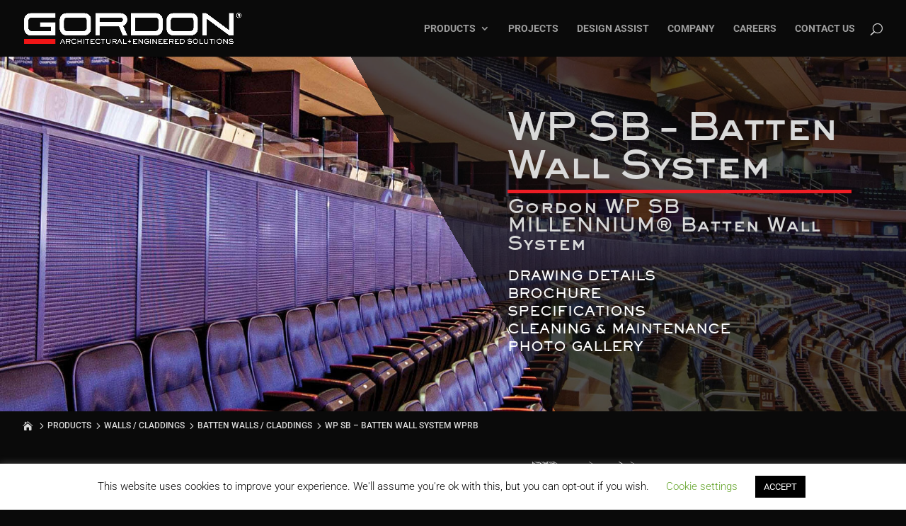

--- FILE ---
content_type: text/css
request_url: https://www.gordon-inc.com/wp-content/et-cache/11272/et-core-unified-11272.min.css?ver=1768999672
body_size: 2747
content:
p:not(.has-background):last-of-type{padding-bottom:0em}sup{top:-1em}h1{padding-bottom:3px;margin-bottom:3px;color:#ffffff;font-size:3em;letter-spacing:-3px;font-family:sackers gothic}h2{padding-top:5px;padding-bottom:20px;color:#ffffff}h3{color:#f1f1f1;padding-bottom:3px;border-bottom:4px solid #ed1d24;font-size:22px;font-weight:bold;margin-bottom:10px}h5{padding-bottom:3px;margin-bottom:3px;color:#ffffff;font-size:3em;letter-spacing:-3px;font-family:sackers gothic}h6{padding-top:5px;padding-bottom:20px;color:#ffffff}.header-redline h1{border-bottom:5px solid #ed1d24;width:fit-content}.header-tealline h1{border-bottom:5px solid #45b4b6;width:fit-content}.h4-redline h4{border-bottom:2px solid #ed1d24;width:fit-content}.vertical-center{margin:0;position:absolute;top:50%;-ms-transform:translateY(-50%);transform:translateY(-50%)}.header-link a:hover{color:#d9d9d9}.project-link a{color:#d9d9d9}.project-link a:hover{color:#ffffff}.pagination .alignleft a{color:rgba(255,255,255,0);position:relative}.pagination .alignleft a:after{content:"« PREVIOUS";position:absolute;font-size:18pt;text-align:left;width:200px;left:0;color:#fff}.pagination .alignright a{color:rgba(255,255,255,0);position:relative}.pagination .alignright a:after{content:"NEXT »";position:absolute;font-size:18pt;text-align:right;width:200px;right:0;color:#fff}.entry-content ul{padding:0 0 1em 1.2em!important;line-height:1.4em!important;list-style-type:disc}.entry-content ul ul{padding:0 0 0 1.2em!important;line-height:1.4em!important;list-style-type:circle}.entry-content ul ul ul{padding:0 0 0 1.2em!important;line-height:1.4em!important;list-style-type:square}.entry-content ul ul ul ul{padding:0 0 0 1.2em!important;line-height:1.4em!important;list-style-type:disc}.entry-content sup{font-size:8pt}#blurb-tabs .et_pb_column{display:flex;align-items:center;justify-content:center;flex-wrap:wrap}#blurb-tabs .tab-title{width:16.6667%}@media (max-width:767px){#blurb-tabs .tab-title{width:50%}}@media (max-width:479px){#blurb-tabs .tab-title{width:100%}}@media (max-width:767px){#blurb-tabs .tab-title{width:50%}#blurb-tabs .tab-title .et_pb_main_blurb_image{margin-bottom:10px}}@media (max-width:479px){#blurb-tabs .tab-title{width:100%}#blurb-tabs .tab-title .et_pb_blurb_content{display:flex;align-items:center;justify-content:flex-start}#blurb-tabs .tab-title .et_pb_main_blurb_image{margin-bottom:0;margin-right:30px}}#blurb-tabs .tab-title{transition:all .3s ease-in-out}#blurb-tabs .tab-title:hover{cursor:pointer;background:#bbb}#blurb-tabs .tab-title .active-tab{background:#fff;border-bottom:0px}#blurb-tabs .tab-title .active-tab .et_pb_blurb_container h4 a{color:#000}#blurb-tabs .tab-title .active-tab .et-pb-icon{color:#666!important}.tab-content{display:none}@media only screen and (min-width:981px){.nav li ul{width:fit-content;display:flex;flex-direction:column}.nav li li{white-space:nowrap}.nav li li a{width:auto!important}}

--- FILE ---
content_type: application/javascript
request_url: https://www.gordon-inc.com/wp-content/themes/ChildThemeDivi/js/custom-scripts.js?ver=6.8.3
body_size: 174
content:
jQuery(document).ready(function($) {
	/* Blurbs as Tabs */
	$('.tab-title').each(function () {	
		var section_id = $(this).find("a").attr("href");
		$(this).find("a").removeAttr("href");	
		$(this).click(function() {
			//$(this).siblings().removeClass("active-tab");
	          //      $(this).addClass("active-tab");
			$('.tab-content').hide();
			$(section_id).show();
		});
	});
});